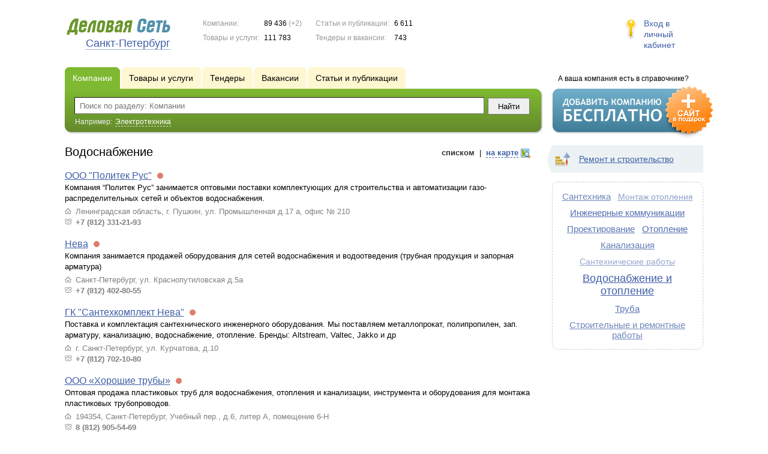

--- FILE ---
content_type: text/html; charset=UTF-8
request_url: https://www.ds78.ru/firms/vodosnabjenie/p4/
body_size: 7639
content:
<!DOCTYPE html>
<html>
<head>
<meta http-equiv="Content-Type" content="text/html; charset=utf-8">
<meta name="viewport" content="width=device-width,initial-scale=1" />
<title>Водоснабжение - Санкт-Петербург и Ленинградская область</title>
<meta property="og:image" content="/lib/conf/countries/russia/img/logo.gif" />
<meta property="og:title" content="Водоснабжение" />
<link rel="image_src" href="/lib/conf/countries/russia/img/logo.gif" />
<script>window.yaContextCb=window.yaContextCb||[]</script>
<script type="text/javascript" src="https://yandex.ru/ads/system/context.js" async></script>
<link type="text/css" rel="stylesheet" href="//s.ds-russia.ru/css/portal/main.css?1635171381" />
<script type="text/javascript" src="//s.ds-russia.ru/lib/3rd_party/jquery/jquery.js?1421526626"></script>
<script type="text/javascript" src="//s.ds-russia.ru/js/common.js?1540153145"></script>
<script type="text/javascript" src="//s.ds-russia.ru/js/portal/main.js?1645383113"></script>
<script type="text/javascript" src="//s.ds-russia.ru/js/pretty_form.js?1494325048"></script>
<link type="text/css" rel="stylesheet" href="//s.ds-russia.ru/css/pretty_form.css?1540064032" />
<script type="text/javascript" src="//s.ds-russia.ru/lib/3rd_party/paginator.js?1633684393"></script>
<script type="text/javascript" src="//s.ds-russia.ru/js/portal/firms_on_map.js?1335209855"></script><link rel="shortcut icon" href="/favicon.ico" type="image/x-icon">
</head>

<body>
<div class="Page">	
    <div class="Page_in">
		<div class="load-container"><div class="loader"></div></div>        <div class="Container">
		
            <div class="Head">
                <div class="LogoBlock ru">
                    <a href="/"><img src="/lib/conf/countries/russia/img/logo.gif" alt="Деловая сеть" /></a>
					<span class="city_name"><span>Санкт-Петербург</span></span>
                </div>
				
				<div class="StatisBlock">
	<noindex>
	<table>
		<tr><td>Компании:</td><td><span class='number'>89 436</span> (+2)</td></tr>		<tr><td>Товары и услуги:</td><td><span class='number'>111 783</span></td></tr>	</table>
	<table>
		<tr><td>Статьи и публикации:</td><td><span class='number'>6 611</span></td></tr>		<tr><td>Тендеры и вакансии:</td><td><span class='number'>743</span></td></tr>	</table>
	</noindex>
</div>				
				                <div class="LoginBlock">
                    <a href="/my/">Вход в личный кабинет</a>
                </div>
								
                <div class="TeaserBlock"></div>
				
				<div id="mobileMenuButton" class="mobileHeaderButtton"></div>
				
				<div class="mobileHeaderRightBlock">
					<div id="mobileSearchButton" class="mobileHeaderButtton"></div>
					<div id="mobileBasketButton" class="mobileHeaderButtton"></div>
				</div>
            </div>
			
			<div class="NaviBlock">
	<div class="BtnAddCompany">
		<div class="title">А ваша компания есть в справочнике?</div>
		<a href="/add/"><img src="/lib/conf/countries/russia/img/add_company_btn.png" /></a>
	</div>

	<div class="SearchBlock">                
		<ul class="switches">
						<li class="action">
								<a href="/firms/">
					<span>Компании</span>
				</a>
							</li>
						<li>
								<a href="/goods/vodosnabjenie/">
					<span>Товары и услуги</span>
				</a>
							</li>
						<li>
				<noindex>				<a href="/tenders/">
					<span>Тендеры</span>
				</a>
				</noindex>			</li>
						<li>
								<a href="/vacancies/vodosnabjenie/">
					<span>Вакансии</span>
				</a>
							</li>
						<li>
								<a href="/news/vodosnabjenie/">
					<span>Статьи и публикации</span>
				</a>
							</li>
					</ul>
		<form class="search" method="GET" action="/firms/">
			<div class="l"></div><div class="r"></div>
			<div class="input_line">                    	
				<div class="text_input">
					<input type="text" name="text" value="" placeholder="Поиск по разделу: Компании"/>
				</div>                   	
				<input type="submit" class="submit_input" value="Найти" />
			</div>
			
						<noindex>
			<div class="example">
				Например: <span>Электротехника</span>
			</div>
			</noindex>
					</form>
	</div>
</div>			
			<div class="LeftColumn"><div class="LeftColumn_In">
			<div class='tag_viewmode_selector'>
			<span class='listlink active'><i>списком</i></span> &nbsp;|&nbsp; <span class='maplink'><i>на карте</i></span>
		</div>
		
	<h1>Водоснабжение</h1>
	
	<div id="bEeHkD"></div><div class="frwqox"><div class="csnmwq">
		<!-- Yandex.RTB R-A-50894-1 -->
		<div id="yandex_rtb_R-A-50894-1"></div>
		<script>window.yaContextCb.push(()=>{
		  Ya.Context.AdvManager.render({
			renderTo: 'yandex_rtb_R-A-50894-1',
			blockId: 'R-A-50894-1'
		  })
		})</script>
		</div></div>	
	<div class="tagListContent">
		<div class="CompanyList">
		<div class="element">
		<div class="title"><a href="/firms/2063479/">ООО "Политек Рус"</a>
		<noindex>
				<div class="status status_five">
					<div class="status_popup">Информация может быть не достоверна</div>
				</div>
				</noindex>	</div>
		Компания “Политек Рус” занимается оптовыми поставки комплектующих для строительства и автоматизации газо- распределительных сетей и объектов водоснабжения.		<ul class="relevant_goods">
					</ul>
		<ul>
			<li class="adress_ico">Ленинградская область, г. Пушкин, ул. Промышленная д.17 а, офис № 210</li>			<li class="phone_ico">+7 (812) 331-21-93</li>		</ul>
	</div>
		<div class="element">
		<div class="title"><a href="/firms/2142680/">Нева</a>
		<noindex>
				<div class="status status_five">
					<div class="status_popup">Информация может быть не достоверна</div>
				</div>
				</noindex>	</div>
		Компания занимается продажей оборудования для сетей водоснабжения и водоотведения (трубная продукция и запорная арматура)		<ul class="relevant_goods">
					</ul>
		<ul>
			<li class="adress_ico">Санкт-Петербург, ул. Краснопутиловская д.5а</li>			<li class="phone_ico">+7 (812) 402-80-55</li>		</ul>
	</div>
		<div class="element">
		<div class="title"><a href="/firms/96983/">ГК "Сантехкомплект Нева"</a>
		<noindex>
				<div class="status status_five">
					<div class="status_popup">Информация может быть не достоверна</div>
				</div>
				</noindex>	</div>
		Поставка и комплектация сантехнического инженерного оборудования. Мы поставляем металлопрокат, полипропилен, зап. арматуру, канализацию, водоснабжение, отопление. Бренды: Altstream, Valtec, Jakko и др		<ul class="relevant_goods">
					</ul>
		<ul>
			<li class="adress_ico">г. Санкт-Петербург, ул. Курчатова, д.10</li>			<li class="phone_ico">+7 (812) 702-10-80</li>		</ul>
	</div>
		<div class="element">
		<div class="title"><a href="/firms/1058200/">ООО «Хорошие трубы»</a>
		<noindex>
				<div class="status status_five">
					<div class="status_popup">Информация может быть не достоверна</div>
				</div>
				</noindex>	</div>
		Оптовая продажа пластиковых труб для водоснабжения, отопления и канализации, инструмента и оборудования для монтажа пластиковых трубопроводов.		<ul class="relevant_goods">
					</ul>
		<ul>
			<li class="adress_ico">194354, Санкт-Петербург, Учебный пер., д.6, литер А, помещение 6-Н</li>			<li class="phone_ico">8 (812) 905-54-69</li>		</ul>
	</div>
		<div class="element">
		<div class="title"><a href="/firms/1077593/">ООО "ДомМастер24"</a>
		<noindex>
				<div class="status status_five">
					<div class="status_popup">Информация может быть не достоверна</div>
				</div>
				</noindex>	</div>
		Сантехнические работы: замена труб, установка радиаторов, замена стояков водоснабжения, установка сантехники, установка счетчиков воды и др		<ul class="relevant_goods">
					</ul>
		<ul>
			<li class="adress_ico">г. Санкт-Петербург,</li>			<li class="phone_ico">8 (812) 912-55-90</li>		</ul>
	</div>
		<div class="element">
		<div class="title"><a href="/firms/1160257/">Норд инжиниринг</a>
		<noindex>
				<div class="status status_five">
					<div class="status_popup">Информация может быть не достоверна</div>
				</div>
				</noindex>	</div>
		Строительство наружных сетей: водоснабжения, канализации, теплотрассы. Проектирование. Согласование проектов.		<ul class="relevant_goods">
					</ul>
		<ul>
			<li class="adress_ico">г. Санкт-Петербург, наб. реки Волковки д.7 лит. А офис 407</li>			<li class="phone_ico">8 (812) 331-15-61</li>		</ul>
	</div>
		<div class="element">
		<div class="title"><a href="/firms/1191352/">ООО «Нам Тепло в СПб»</a>
		<noindex>
				<div class="status status_five">
					<div class="status_popup">Информация может быть не достоверна</div>
				</div>
				</noindex>	</div>
		Компания "Нам тепло в СПб" занимается оптовыми поставками оборудования для отопления и водоснабжения.		<ul class="relevant_goods">
					</ul>
		<ul>
			<li class="adress_ico">г. Санкт-Петербург, ул. Софийская, д. 17, лит. А</li>			<li class="phone_ico">8 (812) 954-69-84</li>		</ul>
	</div>
		<div class="element">
		<div class="title"><a href="/firms/1218551/">ООО"Строй-Синтез"</a>
		<noindex>
				<div class="status status_five">
					<div class="status_popup">Информация может быть не достоверна</div>
				</div>
				</noindex>	</div>
		Наш интернет-магазин «Строй-Синтез» инженерного оборудования предлагает широкий выбор высококачественного оборудования для отопления и водоснабжения.		<ul class="relevant_goods">
							<li>Котельное оборудование Buderus</li>
							<li>Котельное оборудование Viessmann</li>
					</ul>
		<ul>
			<li class="adress_ico">192241, г Санкт-Петербург, ш. Южное, корпус 1 лит В, дом 37, пом 16</li>			<li class="phone_ico">8 (812) 642-49-46</li>		</ul>
	</div>
		<div class="element">
		<div class="title"><a href="/firms/1224957/">ООО "СевЗапГазСтрой"</a>
		<noindex>
				<div class="status status_five">
					<div class="status_popup">Информация может быть не достоверна</div>
				</div>
				</noindex>	</div>
		Отопление, вентиляция, водоснабжение и водоотведение, газификация, электрификация, когенерация, тригенерация, вентиляция		<ul class="relevant_goods">
					</ul>
		<ul>
			<li class="adress_ico">г. Санкт-Петербург, ул. Беговая 3 литА</li>			<li class="phone_ico">8 (812) 449-99-79</li>		</ul>
	</div>
		<div class="element">
		<div class="title"><a href="/firms/1231423/">ООО "Современные тепловые технологии"</a>
		<noindex>
				<div class="status status_five">
					<div class="status_popup">Информация может быть не достоверна</div>
				</div>
				</noindex>	</div>
		«Современные тепловые технологии» занимается инженерными системами, предлагает комплексные решения в области отопления, водоснабжения, систем канализации и вентиляции.		<ul class="relevant_goods">
					</ul>
		<ul>
			<li class="adress_ico">195273, Санкт-Петербург, Пискаревский пр., д. 63, офис 424 б. ц. «Кварц»</li>			<li class="phone_ico">8 (812) 449-08-09</li>		</ul>
	</div>
		<div class="element">
		<div class="title"><a href="/firms/1269861/">ООО "Балтпроект"</a>
		<noindex>
				<div class="status status_five">
					<div class="status_popup">Информация может быть не достоверна</div>
				</div>
				</noindex>	</div>
		Поставка оборудования для систем водоснабжения и водоотведения.		<ul class="relevant_goods">
							<li>Пневматическая надувная трубная заглушка SAVA</li>
					</ul>
		<ul>
			<li class="adress_ico">195009, Санкт-Петербург, Свердловская наб. 14/2</li>			<li class="phone_ico">8 (812) 294-66-77</li>		</ul>
	</div>
		<div class="element">
		<div class="title"><a href="/firms/1292447/">ООО «ВодаДар»</a>
		<noindex>
				<div class="status status_five">
					<div class="status_popup">Информация может быть не достоверна</div>
				</div>
				</noindex>	</div>
		•	Бесплатные телефонные консультации по вопросам водоснабжения.
•	2. Разведочное бурение на воду 
•	3. Доставка железобетонных колец и других материалов манипулятором. 
•		<ul class="relevant_goods">
					</ul>
		<ul>
			<li class="adress_ico">г. Санкт-Петербург, набережная Обводного канала, 24а</li>			<li class="phone_ico">+7 (812) 649-29-69</li>		</ul>
	</div>
	</div>
	<div class="pagination_container">
		<div class="adjacent_links">
			<a href="/firms/vodosnabjenie/p3/" class="back">&larr; <span>Назад</span></a><a href="/firms/vodosnabjenie/p5/" class="next"><span>Вперед</span> &rarr;</a>		</div>

		<div class='paginator_pages'><div>
			<b>7</b>
			страниц		</div></div>
		
		<div class='paginator' id='paginator'>
		<a href="/firms/vodosnabjenie/">1</a> <a href="/firms/vodosnabjenie/p2/">2</a> <a href="/firms/vodosnabjenie/p3/">3</a> <b>4</b> <a href="/firms/vodosnabjenie/p5/">5</a> <a href="/firms/vodosnabjenie/p6/">6</a> <a href="/firms/vodosnabjenie/p7/">7</a> 		<script type='text/javascript'>
		if (!isMobile) {
			$(function() {
				new Paginator('paginator', 
					7, 15, 4,
					'/firms/vodosnabjenie/', ''
				);
			});
		}
		</script>
		</div>
	</div>
	</div>
	
			<div class="mapContent tagMapContent"></div>
		<script type="text/javascript">var mapTagID = 2710;</script>
	</div></div>

<div class="RightColumn">
	<div class="CatalogNavi">
	<ul>
					<li class="action"><span class="arrow"></span>			<a href="/firms/building/">
				<span class="navi_icon navi_icon_building"></span>Ремонт и строительство			</a><span></span>
			</li>
			</ul>
</div>
		<div class="TagCloud TagCloud_mini">
		<div class="TagCloud_in">
							<span class="fs5"><a href="/firms/santehnika/">Сантехника</a></span>
							<span class="fs2"><a href="/firms/montaj_otopleniya/">Монтаж отопления</a></span>
							<span class="fs8"><a href="/firms/injenernye_kommunikacii/">Инженерные коммуникации</a></span>
							<span class="fs7"><a href="/firms/proektirovanie/">Проектирование</a></span>
							<span class="fs8"><a href="/firms/otoplenie/">Отопление</a></span>
							<span class="fs6"><a href="/firms/kanalizaciya/">Канализация</a></span>
							<span class="fs1"><a href="/firms/santehnicheskie_raboty/">Сантехнические работы</a></span>
							<span class="fs10"><a href="/firms/vodosnabjenie_i_otoplenie/">Водоснабжение и отопление</a></span>
							<span class="fs7"><a href="/firms/truba/">Труба</a></span>
							<span class="fs5"><a href="/firms/stroitelnye_i_remontnye_raboty/">Строительные и ремонтные работы</a></span>
					</div>
	</div>
	<div class="tagMapList"></div>	<div id="bEeHkD"></div><div class="yzbomx"><div class="hixfdl">
		<!-- Yandex.RTB R-A-50894-2 -->
		<div id="yandex_rtb_R-A-50894-2"></div>
		<script>window.yaContextCb.push(()=>{
		  Ya.Context.AdvManager.render({
			renderTo: 'yandex_rtb_R-A-50894-2',
			blockId: 'R-A-50894-2'
		  })
		})</script>
		</div></div>	</div>			 <div class="clear"></div> 
        </div>
    </div>
	
    <div class="Footer">
    	<div class="Footer_in">
            <div class="Counter">
				<script type="text/javascript"><!--
		new Image().src = "//counter.yadro.ru/hit;ds_all?r"+
		escape(document.referrer)+((typeof(screen)=="undefined")?"":
		";s"+screen.width+"*"+screen.height+"*"+(screen.colorDepth?
		screen.colorDepth:screen.pixelDepth))+";u"+escape(document.URL)+
		";"+Math.random();//--></script>
		
		<noindex>
		<a href="http://www.liveinternet.ru/stat/ds_all/" target="_blank" rel="nofollow">
		<img src="//counter.yadro.ru/logo;ds_all?14.2"
		title="LiveInternet: показано число просмотров за 24 часа, посетителей за 24 часа и за сегодня"
		alt="" border="0" width="88" height="31"/></a>
		</noindex>

<!-- Yandex.Metrika counter -->
		<script type="text/javascript">
		(function (d, w, c) {
			(w[c] = w[c] || []).push(function() {
				try {w.yaCounter19587748 = new Ya.Metrika({id:19587748});
w.yaCounter34868715 = new Ya.Metrika({id:34868715});
w.yaCounter19598353 = new Ya.Metrika({id:19598353});
} catch(e) { }
			});

			var n = d.getElementsByTagName("script")[0],
				s = d.createElement("script"),
				f = function () { n.parentNode.insertBefore(s, n); };
			s.type = "text/javascript";
			s.async = true;
			s.src = (d.location.protocol == "https:" ? "https:" : "http:") + "//mc.yandex.ru/metrika/watch.js";

			if (w.opera == "[object Opera]") {
				d.addEventListener("DOMContentLoaded", f, false);
			} else { f(); }
		})(document, window, "yandex_metrika_callbacks");
		</script><noscript><div><img src="//mc.yandex.ru/watch/19587748" style="position:absolute; left:-9999px;" alt="" /></div></noscript>
<noscript><div><img src="//mc.yandex.ru/watch/34868715" style="position:absolute; left:-9999px;" alt="" /></div></noscript>
<noscript><div><img src="//mc.yandex.ru/watch/19598353" style="position:absolute; left:-9999px;" alt="" /></div></noscript>
<!-- /Yandex.Metrika counter -->            </div>
			            <div class="SelectCountry">
            	<ul>
											<li class="current">
							<a href="//www.ds-russia.ru" target="_blank">
								<span class="flag_russia"></span>
								Россия							</a>
						</li>
											<li >
							<a href="//www.ds-ua.net" target="_blank">
								<span class="flag_ua"></span>
								Украина							</a>
						</li>
											<li >
							<a href="//www.ds-by.net" target="_blank">
								<span class="flag_by"></span>
								Беларусь							</a>
						</li>
											<li >
							<a href="//www.ds-kz.net" target="_blank">
								<span class="flag_kz"></span>
								Казахстан							</a>
						</li>
					                </ul>
            </div>
			            <div class="FNavi">
                <ul>
                    <li><a href="/about/">О проекте</a></li>
                    												<li><a href="https://forum.ds-russia.ru">Форум</a></li>
					                </ul>
            </div>
            <div class="FDescription">
                <div class="seo_text"><strong>Санкт-Петербург и Ленинградская область</strong><br>справочник компаний, товаров и услуг</div>
                <div class="copyright">Деловая Сеть 2008-2026</div>
            </div>            
    	</div>
    </div>
	
	<div class="mobileSidebar">
		<div class="close">×</div>
		
		<div class="mobileSidebarInner">
			<noindex>
			<label for="regionSelector" class="regionSelector">
				Регион:				<select id="regionSelector">
				<option value="ds19.ru">Абакан</option><option value="dsa87.ru">Анадырь</option><option value="ds29.ru">Архангельск</option><option value="ds30.ru">Астрахань</option><option value="ds22.ru">Барнаул</option><option value="ds31.ru">Белгород</option><option value="ds79.ru">Биробиджан</option><option value="ds28.ru">Благовещенск</option><option value="ds32.ru">Брянск</option><option value="ds53.ru">Великий Новгород</option><option value="ds25.ru">Владивосток</option><option value="ds15.ru">Владикавказ</option><option value="ds33.ru">Владимир</option><option value="dsv34.ru">Волгоград</option><option value="ds35.ru">Вологда</option><option value="ds36.ru">Воронеж</option><option value="ds04.ru">Горно-Алтайск</option><option value="ds95.ru">Грозный</option><option value="ds66.ru">Екатеринбург</option><option value="ds37.ru">Иваново</option><option value="dsud.ru">Ижевск</option><option value="dsi38.ru">Иркутск</option><option value="dsmar.ru">Йошкар-Ола</option><option value="ds16.ru">Казань</option><option value="ds39.ru">Калининград</option><option value="ds40.ru">Калуга</option><option value="ds42.ru">Кемерово</option><option value="ds43.ru">Киров</option><option value="ds44.ru">Кострома</option><option value="ds23.ru">Краснодар</option><option value="dsk24.ru">Красноярск</option><option value="ds45.ru">Курган</option><option value="ds46.ru">Курск</option><option value="dsk17.ru">Кызыл</option><option value="ds48.ru">Липецк</option><option value="ds49.ru">Магадан</option><option value="ds06.ru">Магас</option><option value="ds001.ru">Майкоп</option><option value="ds005.ru">Махачкала</option><option value="ds77.ru">Москва</option><option value="ds51.ru">Мурманск</option><option value="ds07.ru">Нальчик</option><option value="ds52.ru">Нижний Новгород</option><option value="ds54.ru">Новосибирск</option><option value="dso55.ru">Омск</option><option value="ds57.ru">Орел</option><option value="ds56.ru">Оренбург</option><option value="ds58.ru">Пенза</option><option value="ds59.ru">Пермь</option><option value="dska10.ru">Петрозаводск</option><option value="ds41.ru">Петропавловск-Камчатский</option><option value="ds60.ru">Псков</option><option value="ds61.ru">Ростов-на-Дону</option><option value="ds62.ru">Рязань</option><option value="ds63.ru">Самара</option><option value="ds78.ru" selected>Санкт-Петербург</option><option value="ds13.ru">Саранск</option><option value="ds64.ru">Саратов</option><option value="ds67.ru">Смоленск</option><option value="ds26.ru">Ставрополь</option><option value="ds11.ru">Сыктывкар</option><option value="dst68.ru">Тамбов</option><option value="ds69.ru">Тверь</option><option value="ds70.ru">Томск</option><option value="ds71.ru">Тула</option><option value="ds72.ru">Тюмень</option><option value="ds03.ru">Улан-Удэ</option><option value="ds73.ru">Ульяновск</option><option value="ds02.ru">Уфа</option><option value="ds27.ru">Хабаровск</option><option value="dsch21.ru">Чебоксары</option><option value="dschel.ru">Челябинск</option><option value="ds09.ru">Черкесск</option><option value="ds75.ru">Чита</option><option value="ds08.ru">Элиста</option><option value="ds65.ru">Южно-Сахалинск</option><option value="ds14.ru">Якутск</option><option value="ds76.ru">Ярославль</option>				</select>
			</label>
			</noindex>
			
			<div class="sidebarTopMenu"></div>
		</div>
	</div>
</div>

<script type="text/javascript">
var region_id = '78';

(function() {
	var hasYandexDirectBlocks = document.getElementsByClassName('yad').length > 0;
	var isYandexDirectLoaded = Boolean(window.Ya && window.Ya.Context);
	
	var adv = 0;
	if (hasYandexDirectBlocks) {
		adv = isYandexDirectLoaded ? 2 : 1;
	}

	var stat_src = "/stat_counter.php"
	+ "?url=" + escape(document.URL)
	+ "&ref=" + escape(document.referrer)
	+ "&region=78" + "&firm=0" + "&user=0"
	+ "&type=1" + "&subtype=10" + "&uid=2710"
	+ "&adv=" + adv
	+ "&sign=1914ba3bc813707e5523b1052b77ee61" + "&date=1769898089" + "&rand=" + Math.random();

	document.write('<sc' + 'ript type="text/javascript" src="' + stat_src + '"></sc' + 'ript>');
})();
</script>
<script type="text/javascript" src="//s.ds-russia.ru/lib/3rd_party/fancybox3/jquery.fancybox.min.js?1494325048"></script>
<link type="text/css" rel="stylesheet" href="//s.ds-russia.ru/lib/3rd_party/fancybox3/jquery.fancybox.min.css?1494325048" />
<link type="text/css" rel="stylesheet" href="//s.ds-russia.ru/css/share.css?1496503660" />
<script type="text/javascript" src="//s.ds-russia.ru/js/share.js?1496503660"></script>
<script type="text/javascript" src="//s.ds-russia.ru/js/cdek.js?1540061116"></script>
<script type="text/javascript" src="//s.ds-russia.ru/js/basket.js?1540061116"></script>
<link type="text/css" rel="stylesheet" href="//s.ds-russia.ru/css/basket.css?1540061116" />
<script type="text/javascript" src="//api-maps.yandex.ru/1.1/index.xml?loadByRequire=1"></script>
<script type="text/javascript" src="//s.ds-russia.ru/js/map.js?1645383034"></script>

</body>
</html>